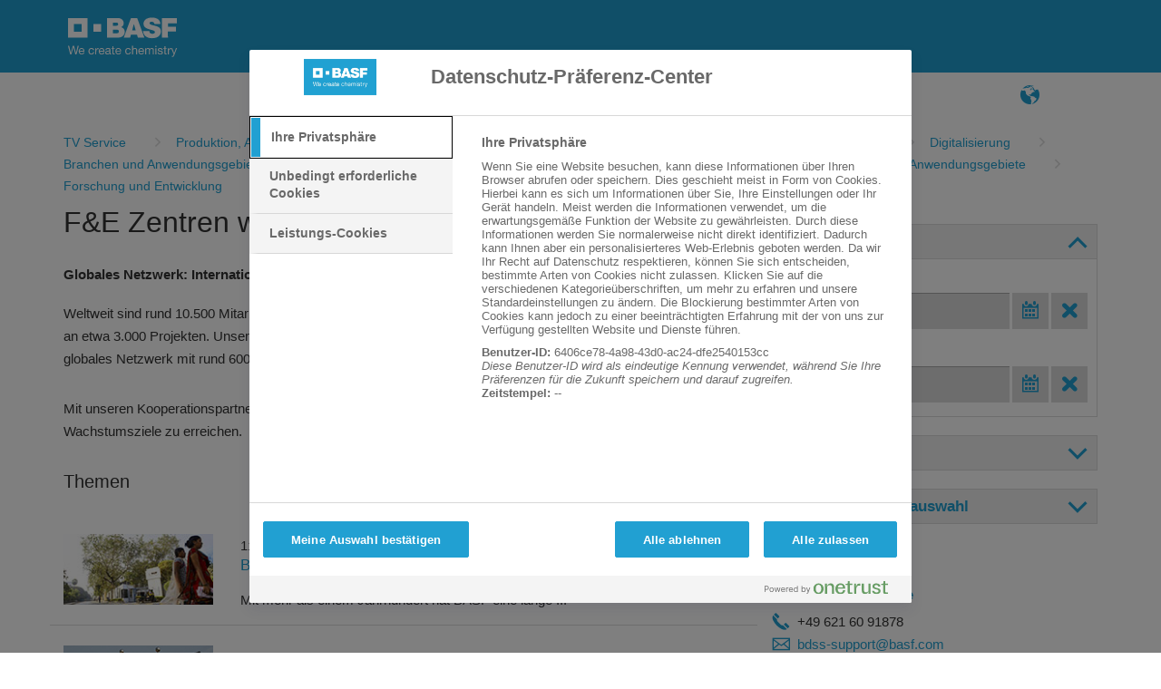

--- FILE ---
content_type: text/html;charset=iso-8859-1
request_url: https://tvservice.basf.com/portal/basf/de/dt.jsp?setCursor=1_211615_483897&cursorPath=497263%7C481768%7C481464%7C489791%7C481549%7C481549%7C489791%7C489791%7C481549%7C481768
body_size: 62642
content:
<!DOCTYPE html>
<html lang="de">
<head>
<title>F&#38;E&#32;Zentren&#32;weltweit&#32;-&#32;TV&#32;Service&#32;Portal</title>
<meta http-equiv="X-UA-Compatible" content="IE=edge" />
<meta http-equiv="Content-Type" content="text/html; charset=ISO-8859-1">
<meta name="generator" content="Fasihi Enterprise Portal">
<meta http-equiv="Imagetoolbar" content="no">
<link href="/portal/design/styles/BASF_2016_lightBlue/style.css.jsp?style=BASF_2016_lightBlue&hash=1782466776" rel="stylesheet" type="text/css"/><link href="/portal/design/styles/BASF_2016_lightBlue/print.css?style=BASF_2016_lightBlue&hash=1592416011" rel="stylesheet" type="text/css" media="print"/>
<script>var activeStyle="BASF_2016_lightBlue";</script>
<script src="/portal/javascript/fep_js.jsp?style=BASF_2016_lightBlue&hash=277545239" type="text/javascript"></script><script>fep.USER_CSRF_TOKEN='HO8ezo_KpvPFxtzNlHdKbIEPS_uWcpMnvBrdVnnMcVQj7oapeNd9qrepxcPo8Oz8plp-XLY9ZpqvRfcKiym7YkipSTZGi7We';</script>

<script>fep.breakPoints={S:480,M:768,L:992,H:1170};</script>
<meta http-equiv="X-UA-Compatible" content="IE=edge">
<meta name="viewport" content="width=device-width, initial-scale=1, shrink-to-fit=no">
<link rel="icon" type="image/png" href="/portal/design/styles/BASF_2016/images/favicon-16x16.png">
</head>
<body data-did="211615" class="page bodyMaster body1_211615_483897&#32;clientTypeDesktop"><script type="text/javascript">
FEP.oneTrustOptanonAlertBoxClosed = fep.getCookie("OptanonAlertBoxClosed") != null;
FEP.lastOptanonConsent = fep.getCookie("OptanonConsent");

FEP.prototype.optanonWrapper = function()
{ 
	if (fep.getCookie("OptanonAlertBoxClosed") !=null && (fep.url('?'+FEP.lastOptanonConsent).removeParameter("datestamp").getUrl() != fep.url('?'+fep.getCookie('OptanonConsent')).removeParameter("datestamp").getUrl() || FEP.oneTrustOptanonAlertBoxClosed == false))
	{
		FEP.lastOptanonConsent = fep.getCookie("OptanonConsent");
		$j.ajax({
			url: contextPath + '/util/cookiePolicy/refreshExternal.jsp',
			method: 'post',
			contentType: 'application/json',
			success: function(response)
			{
				window.location.reload();
			}
		});
	}
	if (window.fepExternalCookieHandler=='oneTrust')
	{
		var decorateIframesForOneTrust = function()
		{
			trace("decorateIframesForOneTrust");
			var cookieConsentClassPrefix = 'optanon-category-';
			var allIframes = document.querySelectorAll('iframe[data-cookiecategory]');
		
			for (var jj = 0; jj < allIframes.length; jj++)
			{
				var element = allIframes[jj];
				var cookieConsentClass =cookieConsentClassPrefix + element.dataset.cookiecategory;
				if (!element.classList.contains(cookieConsentClass))
				{
					element.classList.add(cookieConsentClass);
					if (element.hasAttribute("data-src"))
					{
						var cookieCategory = element.dataset.cookiecategory;
						if (cookieCategory)
						{
							var newDiv = document.createElement('div');
							//newDiv.setAttribute('style', 'position: absolute; top: 20px; left: 20px; right: 20px; bottom: 20px;');
									
							element.parentNode.replaceChild(newDiv, element);
							var categoryName = Optanon.GetDomainData().Groups.find(function(element){return element['OptanonGroupId'] == cookieCategory;}).GroupName;
							
							var innerHTML = ajaxLoadString(fep.url(contextPath+'/util/cookiePolicy/oneTrust/externalContent.jsp').setParameter('cookieCategory', cookieCategory).setParameter('categoryName', categoryName).getUrl())
							newDiv.innerHTML = "<div style='position:relative;' class='cookieCategorySelector'>"+innerHTML+"</div>";
			
							element.removeAttribute('data-cookiecategory');
							//newDiv.appendChild(element);
							
							var iframeReady = function()
							{
								newDiv.querySelector('.cookieCategorySelector').remove();
							}
							
							var iframeObserver = new MutationObserver(iframeReady);
							iframeObserver.observe(element, {attributes: true, childList: true, subtree: true});
						}
					}
				}
			}
		};
		
		if (!fep.decorateIframesForOneTrustObserver)
		{
			fep.decorateIframesForOneTrustObserver = new MutationObserver(decorateIframesForOneTrust);
			fep.decorateIframesForOneTrustObserver.observe(document, {attributes: false, childList: true, subtree: true});
		}
		
		decorateIframesForOneTrust();
	}
}

window.OptanonWrapper = fep.optanonWrapper;

fep.setInterval(function() 
{
	if (window.OptanonWrapper != fep.optanonWrapper) 
	{
		//trace("set window.OptanonWrapper = fep.optanonWrapper, prev:" + window.OptanonWrapper);
		window.OptanonWrapper = fep.optanonWrapper;
	}
}, 100);
</script>
<script>fep.initBodyLayout();</script>
<div style="position:absolute; z-index:300; width:1px; height:1px;">
	<iframe src="../../util/view/blank.htm" name="loader" id="loader" scrolling="no" width="1" height="1" allowtransparency="true" frameborder="0"></iframe>
</div>
<a name="pagetop"></a>

<div id="pleaseWaitPanel" class="loading" style="display:none;">
    <div id="pleaseWaitPanel_headline">Ladevorgang...</div>
    <div id="pleaseWaitPanel_image"></div>
    <div id="pleaseWaitPanel_text">Bitte&#32;warten</div>
</div>
<script>
	var loadingHeadline_original = "Ladevorgang...";
	var loadingText_original = "Bitte&#32;warten";

	var pwTimer=null;
	beginLoading();
	
</script>
<div id="ContainerPage" class="bgColorC3">
	<div id='LogoLayout' class='fepLayout bgColorA1'>
		<div id='LogoStripeRow' class='fepLayoutRow noSpacing'>
			<div id='LogoCell' class='fepLayoutCell'>
				
<div id="channelId_496106" class="fepFrame&#32;portlet&#32;LogoPortlet&#32;padding" data-handle='496106' data-name='LogoPortlet'  data-portlettoken="peCtsErCXsJwC2YCa8OGlHJnw0udE2bz">
	<div class="fepFrameBorder">
	<div class="fepFrameWindow" id="frameHandle_496106">
		
		<div class="fepFrameBody">
			<div class="bannerWrapper" style="text-align:center;" id="banner_496106_0"><IMG SRC="/portal/design/styles/BASF_2016/images/BASF_Logo_Print.svg" ALT="BASF" CLASS="mediaPrint logoBasfPrint">
<A HREF="http://basf.net" ID="LogoScreen"><IMG SRC="/portal/design/styles/BASF_2016/images/BASF_Logo.svg" ALT="BASF" CLASS="mediaScreen logoBasfScreen"></A></div>
			</div>
			</div>
		</div>
		<script> if (fep && fep.addBreakPointResetToElement) fep.addBreakPointResetToElement(document.getElementById('channelId_496106'));</script>
	</div>

			</div>
		</div>
	</div>	
	<header id='HeaderLayout' class='fepLayout bgColorC6 stickyHeader'>
		<div id='HeaderNavigationRow' class='fepLayoutRow noSpacing hideUntilCollapseChecked'>
			<div id='HeaderNavigationPopupButtonCell' class='fepLayoutCell wT-min ha-L'>
				<a class="fepButton formatIconOnly sizeNormal layoutBlank statusEnabled" href="/portal/basf/de/dt.jsp?setCursor=1_211615" id="HeaderNavigationPopupButton" onClick="if(this.className.indexOf('statusDisabled') > -1) return false; else {}" hideFocus="true"><span class="fepIcon&#32;font&#32;icon_navigationMenu" id="HeaderNavigationPopupButton_icon" data-src='navigationMenu'><span class="fepIconInner"></span></span></a>
			</div>
			<div id='SiteTitlePortletCell' class='fepLayoutCell wT-max ha-L'>
<div id="channelId_496099" class="fepFrame&#32;portlet&#32;SiteTitlePortlet&#32;padding&#32;heightFixed" data-handle='496099' data-name='SiteTitlePortlet'  data-portlettoken="jxZcvL5j4iZm5avWl0WKbf0Il82ESexP">
	<div class="fepFrameBorder">
	<div class="fepFrameWindow" id="frameHandle_496099">
		
		<div class="fepFrameBody"><div class="background"></div>

<ul class="menuLevel_1">
<li class="home active"><a class="home active" href="https://tvservice.basf.com/portal/basf/de/dt.jsp"><span class='name'>TV-Service</span></a></li></ul>

			</div>
			</div>
		</div>
		<script> if (fep && fep.addBreakPointResetToElement) fep.addBreakPointResetToElement(document.getElementById('channelId_496099'));</script>
	</div>

			</div>
			<div id='NavigationPortletCell' class='fepLayoutCell wT-0 wL-max'>
				<div id="NavigationWrapper">
<div id="channelId_496123" class="fepFrame&#32;portlet&#32;NavigationPortlet&#32;padding&#32;heightFixed" data-handle='496123' data-name='NavigationPortlet'  data-portlettoken="A8vwm0pGKX12cOvYLSHXBUvR5DcA6S21">
	<div class="fepFrameBorder">
	<div class="fepFrameWindow" id="frameHandle_496123">
		
		<div class="fepFrameBody"><div class="background"></div>

<ul class="menuLevel_1">
<li class="home active"><a class="home active" href="https://tvservice.basf.com/portal/basf/de/dt.jsp"><span class="fepIcon&#32;keyIcon_naviIcon_496123&#32;font&#32;icon_home" id="xtznrEjM" data-src='home'><span class="fepIconInner"></span></span><span class='name'>TV-Service</span></a></li><li class="first firstInLevel did_481416"><a class="first firstInLevel did_481416" href="https://tvservice.basf.com/portal/basf/de/dt.jsp?setCursor=1_481416" target=""  id='496123_481416'><span class='name'>FAQ</span></a></li><li class="last lastInLevel did_481458"><a class="last lastInLevel did_481458" href="https://tvservice.basf.com/portal/basf/de/dt.jsp?setCursor=1_481458" target=""  id='496123_481458'><span class='name'>Suche</span></a></li></ul>

			</div>
			</div>
		</div>
		<script> if (fep && fep.addBreakPointResetToElement) fep.addBreakPointResetToElement(document.getElementById('channelId_496123'));</script>
	</div>
</div>
				<a id="NavigationPopupBackButton" href="javascript: void(0)">Zur&#252;ck</a>
			</div>
			<div id='LayoutCell_u3rhC14A' class='fepLayoutCell wT-min'>
					
	<script>new FEP.Menu({id:'mntUrteN',layout:'blank'});</script><div class="fepMenu bpResetChild fepMenuLevel layout-blank" id="mntUrteN" data-type="toolbar">
	
		
	<ul class="alignLeft"><li id='jY08qUhH' class='fepMenuItem'><span class='itemContent'>
		<a class="fepButton formatIconOnly sizeNormal layoutMenu statusEnabled" href="/portal/portlet/navigation/changeLanguage.jsp?pid=211615&language=en&keepParams=setCursor%3D1_211615_483897%26%2338%3BcursorPath%3D497263%257C481768%257C481464%257C489791%257C481549%257C481549%257C489791%257C489791%257C481549%257C481768" id="languageSwitch496354" title="Sprache" onClick="if(this.className.indexOf('statusDisabled') > -1) return false; else {}" hideFocus="true"><span class="fepIcon&#32;font&#32;icon_language" id="languageSwitch496354_icon" data-src='language'><span class="fepIconInner"></span></span></a>

		</span></li></ul></div>

					</div>
					
			<div id='HeaderButtonCell' class='fepLayoutCell wT-min'>
				<script>new FEP.Menu({id:'HeaderButtonMenu',layout:'blank',onReady:fep[activeStyle].checkHeaderButtonsCollapse});</script><div class="fepMenu bpResetChild fepMenuLevel layout-blank" id="HeaderButtonMenu" data-type="toolbar">
				<ul class="alignLeft"><li id='XMTq3UVI' class='fepMenuItem'><span class='itemContent'><a class="fepButton formatIconOnly sizeNormal layoutMenu statusEnabled" href="javascript:void(0)" id="LoginPopupButton" title="Anmelden" onClick="if(this.className.indexOf('statusDisabled') > -1) return false; else {}" hideFocus="true"><span class="fepIcon&#32;font&#32;icon_key" id="LoginPopupButton_icon" data-src='key'><span class="fepIconInner"></span></span></a></span></li></ul></div>
				<script>new FEP.Menu({id:'HeaderButtonMenuCollapse',layout:'blank'});</script><div class="fepMenu bpResetChild fepMenuLevel layout-blank" id="HeaderButtonMenuCollapse" data-type="toolbar">
					
				<ul class="alignLeft"><li id='HEHTD5cu' class='fepMenuItem'><span class='itemContent'><a class="fepButton formatIconOnly sizeNormal layoutMenu statusEnabled" href="javascript:void(0)" id="HeaderButtonMore" title="mehr" onClick="if(this.className.indexOf('statusDisabled') > -1) return false; else {fep[activeStyle].showHeaderButtonsContextMenu();}" hideFocus="true"><span class="fepIcon&#32;font&#32;icon_more" id="HeaderButtonMore_icon" data-src='more'><span class="fepIconInner"></span></span></a></span></li></ul></div>
			</div>
		</div>
	</header>
	
	<div id="HeaderPopupWrapper">
		<div id="NavigationPopupWrapper" class="headerPopup bgColorC5">
			<div class="popupLoader"></div>
		</div>
		<div id="LoginWrapper" class="headerPopup bgColorC5">
			
<div id="channelId_496352" class="fepFrame&#32;portlet&#32;LoginPortlet&#32;loginPortletFrame&#32;padding" data-handle='496352' data-name='LoginPortlet'  data-portlettoken="i78GptHweTHLGQmztRNBeXPYaSy2UgUT">
	<div class="fepFrameBorder">
	<div class="fepFrameWindow" id="frameHandle_496352">
		
		<div class="fepFrameBody">
<form id="loginForm_496352" class="loginForm&#32;layout-null" action="/portal/util/authenticate/doLoginAjax.jsp" method="post" enctype="application/x-www-form-urlencoded">

	<div id='Layout_Uw9NgvfJ' class='fepLayout'>
		<div id='LayoutRow_zEypLHAZ' class='fepLayoutRow noSpacing'>
			<div id='LayoutCell_A2nA57k5' class='fepLayoutCell'>
					<div id='Layout_AtT2Po21' class='fepLayout alIt-start formLayout'>
						<div id='LayoutRow_Np3J160r' class='fepLayoutRow spacing loginInputRow maxWidth'><div id='LayoutCell_abfG57Pl' class='fepLayoutCell labelInputCell'>
							<label for="loginUserID_496352">Benutzername:</label>
							<input id="loginUserID_496352" type="text" class="loginUserID textbox" name="userID" value="" autocomplete="off">
						</div>
						</div><div id='LayoutRow_K6dFJkiK' class='fepLayoutRow spacing loginInputRow maxWidth'><div id='LayoutCell_a478QHT3' class='fepLayoutCell labelInputCell'>
							<label for="loginUserPassword_496352">Passwort:</label>
							<input class="textbox" id="loginUserPassword_496352" name="userPassword" type="password" autocomplete="off">
						</div>
						</div><div id='LayoutRow_fALcCnVO' class='fepLayoutRow spacing alIt-center buttonRow loginButtonRow maxWidth'>
						<div id='LayoutCell_NpiaNR1L' class='fepLayoutCell wS-min oS-1 labelInputCell'>
							<a class="fepButton formatTextOnly sizeNormal layoutSpecial statusEnabled" href="javascript:void(0)" id="loginButton_496352" onClick="if(this.className.indexOf('statusDisabled') > -1) return false; else {}" hideFocus="true"><span class='label'>Anmelden</span></a>
								
						</div>
						</div>
					</div>
				</div>
				</div>
		<div id='LayoutRow_NnjhN0ls' class='fepLayoutRow spacingV'>
				<div id='LayoutCell_xttPQ4y1' class='fepLayoutCell'>
					<a href="/portal/basf/de/dt.jsp?setCursor=1_480617">Registrieren</a>
				</div>
			</div>
			
	</div>
	<input id="loginGoto_496352" type="hidden" name="goto" value="/portal/basf/de/dt.jsp?setCursor=1_211615_483897&cursorPath=497263%7C481768%7C481464%7C489791%7C481549%7C481549%7C489791%7C489791%7C481549%7C481768">
	<input id="loginRefererUrl_496352" type="hidden" name="refererUrl" value="/portal/basf/de/dt.jsp?setCursor=1_211615_483897&cursorPath=497263%7C481768%7C481464%7C489791%7C481549%7C481549%7C489791%7C489791%7C481549%7C481768">
	
</form>
<script>
	new FEP.Login({
		portletId: '496352',
		certLoginEnabled: false,
		samlLoginEnabled: false,
		autoFocus: false,
		iFrameUrl: null,
		secureUrl: '/portal/basf/de/dt.jsp?setCursor=1_211615_483897&cursorPath=497263%7C481768%7C481464%7C489791%7C481549%7C481549%7C489791%7C489791%7C481549%7C481768'
	}, {
		authenticationPleaseWait: "Anmeldung\x20\x2D\x20Bitte\x20warten...",
		insertSmartCardBeforeOpeningBrowser: "Legen\x20Sie\x20die\x20Chip\x2DKarte\x20ein\x20und\x20starten\x20Sie\x20den\x20Browser\x20neu.",
		capsLockIsOn: "Feststelltaste\x20ist\x20aktiviert",
		pleaseInsertSmartCard: "Legen\x20Sie\x20die\x20Chip\x2DKarte\x20ein.",
		useCertLogin: "Klicken\x20Sie\x20auf\x20diesen\x20Button,\x20um\x20sich\x20mit\x20Ihrer\x20Smartcard\x20oder\x20einer\x20anderen\x20Methode\x20anzumelden."
	});
	
	
	
	
	$j(document).ready(function() 
	{
		
	});
</script>

			</div>
			</div>
		</div>
		<script> if (fep && fep.addBreakPointResetToElement) fep.addBreakPointResetToElement(document.getElementById('channelId_496352'));</script>
	</div>

		</div>		
	</div><div id='channelId_496344' class='fepLayout container' data-handle="496344" data-parent-handle="211615" data-name="ContainerContent"><div id='LayoutRow_ZgoIKdDX' class='fepLayoutRow spacing containerRow' style=""><div id='LayoutCell_T4qWmy2p' class='fepLayoutCell containerCell empty occupied' style=""><style>
.mainTeaserContainer {
	height:100%;
}
.mainTeaserContainer .textContainer 
{
	display:inline-block;
	vertical-align:top;
	margin:10px 10px 0 10px; 
	padding-bottom:20px;
}

#resultLayout .fepLayoutRow + .fepLayoutRow
{
    padding-top: 7px;
    border-top: 1px solid #DCDCDC;
}

.fepLayout.slider{
	min-height: auto!important;
}

.mainTeaserBgImage {
    background-size: cover;
    background-position: center center ;
}

.mainTeaserContainer .textContainer a 
{
 	color: #FFFFFF;
}
.mainTeaserContainer .imageContainer 
{
	width:100%!important;
	height:170px!important;
	display:block;
	vertical-align:top;
	overflow:hidden;
}
.introContainer div.statisticPanel {
	margin-top:3px;
	text-align:right;
}
.topicsTeaserContainer {
	margin-top:10px;
}
.topicsTeaserContainer .textContainer 
{
	min-height:80px;
	display:inline-block;
	vertical-align:top;
}
.topicsTeaserContainer .imageContainer 
{
	width:170px;
	height:80px;
	display:inline-block;
	vertical-align:top;
	overflow:hidden;
	margin-right:20px;
}
.topicsTeaserContainer .additionalTextContainer 
{
	margin-top:5px;
}

.topicsTeaserContainer .additionalTextContainer .clipType
{
	display:inline-block;
	margin-right:20px;
}

.clipsTeaserContainer {
	margin-top:10px;
}
.clipsTeaserContainer .textContainer 
{
	min-height:170px;
	display:inline-block;
	vertical-align:top;
}
.clipsTeaserContainer .imageContainer 
{
	width:170px;
	height:170px;
	display:inline-block;
	vertical-align:top;
	overflow:hidden;
	margin-right:20px;
}
.clipsTeaserContainer .additionalTextContainer 
{
	margin-top:10px;
}
.clipDetailsDiv {
	margin-top:10px;
}
.clipDetailsColDiv .infoCol,.clipDetailsColDiv .infoCol2 {
	display:inline-block;
	vertical-align:top;
}
.clipDetailsColDiv .infoCol {
	width:325px;
	margin-right:25px;
}
.clipDetailsColDiv .infoCol2 {
	width:150px;
}
.clipFotosDiv {
	height:80px;
	margin-top:10px;	
	position: relative;
	overflow: hidden;
}
.clipFotosDiv img {
	margin-left:10px;
	margin-right:0 !important;
}
.clipFotosDiv img.firstInRow {
	margin-left:0;
}

.clipFotosContainer {
	overflow-y:hidden;
	overflow-x:auto;
	position: relative;
}
.clipFotosScroller {
	white-space:nowrap;
}
.clipFotosDiv .scrollArrowLeft,
.clipFotosDiv .scrollArrowRight {
	width: 30px;
	height: 80px;
	background: #fff;
	background-size: 75%;
	opacity: 0.8;
	position: absolute;
	overflow: hidden;
	cursor: pointer;
}
.clipFotosDiv .scrollArrowLeft {
	left: 0px;
	top: 0px;
	-webkit-box-shadow: -5px 0px 5px 10px #ccc;
	-moz-box-shadow: -5px 0px 5px 10px #ccc;
	box-shadow: -5px 0px 5px 10px #ccc;
}
.clipFotosDiv .scrollArrowRight {
	right: 0px;
	top: 0px;
	-webkit-box-shadow: 5px 0px 5px 10px #ccc;
	-moz-box-shadow: 5px 0px 5px 10px #ccc;
	box-shadow: 5px 0px 5px 10px #ccc;
}

.clipFotosDiv .arrowLeft,
.clipFotosDiv .arrowRight {
	position: absolute;
	top: 40%;
    width: 15px;
    height: 15px;
}
.clipFotosDiv .arrowLeft {
	left: 10px;
    border-top:5px solid #21A0D2; 
    border-left:5px solid #21A0D2;
    -ms-transform:rotate(-45deg);
    -moz-transform:rotate(-45deg);
    -webkit-transform:rotate(-45deg);
    transform:rotate(-45deg);
}
.clipFotosDiv .arrowRight {
    border-top:5px solid #21A0D2; 
    border-right:5px solid #21A0D2;
    -ms-transform:rotate(45deg);
    -moz-transform:rotate(45deg);
    -webkit-transform:rotate(45deg);
    transform:rotate(45deg);
}

.listTeasersHeader div.sectionInfo {
	background-color:transparent !important;
	margin-top:10px !important;
}



	.listTeasersHeadFunctions {
		height:80px;
	}
	.listTeasersHeadline {
		margin-bottom:10px;
	}

@media (max-width: 539px) {
	.imageContainer {
		width: 100% !important;
		height: auto !important;
		margin-right: 0 !important;
		margin-bottom: 10px;
	}
	.textContainer {
		margin: 0 5px 10px 5px !important;
		width: calc(100% - 10px) !important;
	}
}

</style>

<div id="channelId_496347" class="fepFrame&#32;portlet&#32;ContainerContent&#32;padding" data-handle='496347' data-name='TVSERVICE'  data-portlettoken="cF4fs6Fzc5Kl9kTnecRu94D310dCSndD">
	<div class="fepFrameBorder">
	<div class="fepFrameWindow" id="frameHandle_496347">
		
		<div class="fepFrameBody">

<style>
   
   .tv-service-bc {
	margin-right:15px;
   }
   
</style>

<div class="BreadcrumbPortlet" style="margin:0 0 10px 0">
	<ul style="max-width: 100%;display:block;white-space: normal">
		<li style="display:inline!important;">
		  	  <a  href='/portal/basf/de/dt.jsp?setCursor=1_211615'">
					<span class="first tv-service-bc" style="matgin:0 6px">TV&#32;Service</span>
			   </a>
			</li><li style="display:inline!important;">
		  	  <a  href='/portal/basf/de/dt.jsp?setCursor=1_211615_497263&cursorPath='">
					<span class="tv-service-bc" style="matgin:0 6px">Produktion,&#32;Abf&#252;llung&#32;und&#32;Logistik&#32;von&#32;Desinfektionsmitteln</span>
			   </a>
			</li><li style="display:inline!important;">
		  	  <a  href='/portal/basf/de/dt.jsp?setCursor=1_211615_481768&cursorPath=497263'">
					<span class="tv-service-bc" style="matgin:0 6px">Forschung&#32;und&#32;Entwicklung</span>
			   </a>
			</li><li style="display:inline!important;">
		  	  <a  href='/portal/basf/de/dt.jsp?setCursor=1_211615_481464&cursorPath=497263%7C481768'">
					<span class="tv-service-bc" style="matgin:0 6px">Standorte&#32;Weltweit</span>
			   </a>
			</li><li style="display:inline!important;">
		  	  <a  href='/portal/basf/de/dt.jsp?setCursor=1_211615_489791&cursorPath=497263%7C481768%7C481464'">
					<span class="tv-service-bc" style="matgin:0 6px">Digitalisierung</span>
			   </a>
			</li><li style="display:inline!important;">
		  	  <a  href='/portal/basf/de/dt.jsp?setCursor=1_211615_481549&cursorPath=497263%7C481768%7C481464%7C489791'">
					<span class="tv-service-bc" style="matgin:0 6px">Branchen&#32;und&#32;Anwendungsgebiete</span>
			   </a>
			</li><li style="display:inline!important;">
		  	  <a  href='/portal/basf/de/dt.jsp?setCursor=1_211615_481549&cursorPath=497263%7C481768%7C481464%7C489791%7C481549'">
					<span class="tv-service-bc" style="matgin:0 6px">Branchen&#32;und&#32;Anwendungsgebiete</span>
			   </a>
			</li><li style="display:inline!important;">
		  	  <a  href='/portal/basf/de/dt.jsp?setCursor=1_211615_489791&cursorPath=497263%7C481768%7C481464%7C489791%7C481549%7C481549'">
					<span class="tv-service-bc" style="matgin:0 6px">Digitalisierung</span>
			   </a>
			</li><li style="display:inline!important;">
		  	  <a  href='/portal/basf/de/dt.jsp?setCursor=1_211615_489791&cursorPath=497263%7C481768%7C481464%7C489791%7C481549%7C481549%7C489791'">
					<span class="tv-service-bc" style="matgin:0 6px">Digitalisierung</span>
			   </a>
			</li><li style="display:inline!important;">
		  	  <a  href='/portal/basf/de/dt.jsp?setCursor=1_211615_481549&cursorPath=497263%7C481768%7C481464%7C489791%7C481549%7C481549%7C489791%7C489791'">
					<span class="tv-service-bc" style="matgin:0 6px">Branchen&#32;und&#32;Anwendungsgebiete</span>
			   </a>
			</li><li style="display:inline!important;">
		  	  <a  href='/portal/basf/de/dt.jsp?setCursor=1_211615_481768&cursorPath=497263%7C481768%7C481464%7C489791%7C481549%7C481549%7C489791%7C489791%7C481549'">
					<span class="tv-service-bc" style="matgin:0 6px">Forschung&#32;und&#32;Entwicklung</span>
			   </a>
			</li><li style="display:inline!important;">
		  	  <a  ">
					<span class="tv-service-bc" style="matgin:0 6px">F&#38;E&#32;Zentren&#32;weltweit</span>
			   </a>
			</li>
	</ul>
</div>

	
		<div id='Layout_gagWy3EI' class='fepLayout'>
			<div id='LayoutRow_DzdRIPQR' class='fepLayoutRow spacing'>
				<div id='LayoutCell_TIUer9nu' class='fepLayoutCell wS-12 wM-8 oS-2 oM-1'>							
					<div class="content introContainer">
										
										<h1>F&#38;E&#32;Zentren&#32;weltweit</h1>
										<h4>Globales&#32;Netzwerk&#58;&#32;International&#32;und&#32;interdisziplin&#228;r</h4>
										<P>Weltweit sind rund 10.500 Mitarbeiter in Forschung und Entwicklung an ungef&#228;hr 70 Standorten t&#228;tig und arbeiten an etwa 3.000 Projekten. Unsere zentrale Forschungs- und Entwicklungsorganisation ist zudem eingebunden in ein globales Netzwerk mit rund 600 exzellenten Universit&#228;ten, Forschungsinstituten und Unternehmen.</P>

<P>Mit unseren Kooperationspartnern arbeiten wir in verschiedenen Disziplinen zusammen, um unsere hohen Wachstumsziele zu erreichen.</P>

										<div class="statisticPanel"></div>
									</div>
									<div class="listTeasersHeader">
						<div class="listTeasersHeadline"><h2>Themen</h2></div>				
						</div>
						
						<div id='resultLayout' class='fepLayout'>
						
										<div id='LayoutRow_BJ20ADSF' class='fepLayoutRow spacing'>
											<div id='LayoutCell_MD9qUds6' class='fepLayoutCell wT-12 wS-4 wM-3 imageCell'>
												<div class="responsiveImageWrapper">
												<a href="/portal/basf/de/dt.jsp?setCursor=1_211615_483996&cursorPath=497263%7C481768%7C481464%7C489791%7C481549%7C481549%7C489791%7C489791%7C481549%7C481768%7C483897"><img src="/portal/load/fid484642/00-mumbai-crdc-C01.jpg" /></a>													
												</div>
											</div>
											<div id='LayoutCell_np7KdGYO' class='fepLayoutCell wT-12 wS-8 wM-9 newsList'>
												<div class="date">11.10.2016</div>
												<a href="/portal/basf/de/dt.jsp?setCursor=1_211615_483996&cursorPath=497263%7C481768%7C481464%7C489791%7C481549%7C481549%7C489791%7C489791%7C481549%7C481768%7C483897"><h3>BASF&#32;in&#32;Indien&#32;&#40;2&#41;&#32;-&#32;BASF&#32;Chandivali&#32;F&#38;E&#32;Zentrum,&#32;Mumbai</h3></a>
												<div class="text">Mit&#32;mehr&#32;als&#32;einem&#32;Jahrhundert&#32;hat&#32;BASF&#32;eine&#32;lange&#32;...</div>
											</div>
										</div>		
									
										<div id='LayoutRow_VIbdYIeh' class='fepLayoutRow spacing'>
											<div id='LayoutCell_MIdBSxYL' class='fepLayoutCell wT-12 wS-4 wM-3 imageCell'>
												<div class="responsiveImageWrapper">
												<a href="/portal/basf/de/dt.jsp?setCursor=1_211615_484051&cursorPath=497263%7C481768%7C481464%7C489791%7C481549%7C481549%7C489791%7C489791%7C481549%7C481768%7C483897"><img src="/portal/load/fid488523/00-shanghai-ic-C01_170x80.jpg" /></a>													
												</div>
											</div>
											<div id='LayoutCell_lom0BYby' class='fepLayoutCell wT-12 wS-8 wM-9 newsList'>
												<div class="date">12.10.2016</div>
												<a href="/portal/basf/de/dt.jsp?setCursor=1_211615_484051&cursorPath=497263%7C481768%7C481464%7C489791%7C481549%7C481549%7C489791%7C489791%7C481549%7C481768%7C483897"><h3>BASF&#32;Innovation&#32;Campus&#32;-&#32;Shanghai</h3></a>
												<div class="text">Im&#32;November&#32;2012&#32;hat&#32;BASF&#32;ihren&#32;ersten&#32;Innovation&#32;Campus&#32;in&#32;...</div>
											</div>
										</div>		
									
						</div>
						<div>
								
<script>
	$j(function() {
		var paginator = FEP.Paginator.get('paginator_tC04hty4');
		paginator.isJsListener = false;
		paginator.totalResultsCount = 2;
		paginator.totalPages = 1;
		paginator.reloadUrl = '/portal/basf/de/dt.jsp?setCursor=1_211615_483897&cursorPath=497263%7C481768%7C481464%7C489791%7C481549%7C481549%7C489791%7C489791%7C481549%7C481768';
		paginator.pageRequestParam = 'page';
		paginator.resultsPerPageRequestParam = 'resultsPerPage';
	});
</script>
<fieldset id="paginator_tC04hty4" class="paginator paginator-showResultsPerPage" style="width:100%;">
	<div>
        <div class="pageNavigation">
            <span class="firstPage"><a class="fepButton keyButton_first formatIconOnly sizeNormal layoutDefault statusDisabled" href="javascript:void(0)" id="DvrnkYN3" title="erste&#32;Seite" onClick="if(this.className.indexOf('statusDisabled') > -1) return false; else {FEP.Paginator.getClosest(this).setPage(1);}" hideFocus="true"><span class="fepIcon&#32;font&#32;icon_first" id="DvrnkYN3_icon" data-src='first'><span class="fepIconInner"></span></span></a></span>
            <span class="previousPage"><a class="fepButton keyButton_back formatIconOnly sizeNormal layoutDefault statusDisabled" href="javascript:void(0)" id="vJh5L0Vo" title="vorherige&#32;Seite" onClick="if(this.className.indexOf('statusDisabled') > -1) return false; else {FEP.Paginator.getClosest(this).goToPrevPage();}" hideFocus="true"><span class="fepIcon&#32;font&#32;icon_back" id="vJh5L0Vo_icon" data-src='back'><span class="fepIconInner"></span></span></a></span>
            
            <span class="pageXfromY" style="line-height: 22px;">
                <span>Seite&nbsp;</span>
                <select id="paginator_tC04hty4_page" class="textbox" onchange="FEP.Paginator.getClosest(this).setPage(this.options[this.selectedIndex].value);">
                    <option selected="selected">1</option>
                </select>
				<span class="currentPage displayNone" >1</span>
                <span>&nbsp;von&nbsp;</span>
                <span class="totalPages">1</span>
            </span>
            
            <span class="nextPage"><a class="fepButton keyButton_forward formatIconOnly sizeNormal layoutDefault statusDisabled" href="javascript:void(0)" id="S3aU3YRW" title="n&#228;chste&#32;Seite" onClick="if(this.className.indexOf('statusDisabled') > -1) return false; else {FEP.Paginator.getClosest(this).goToNextPage();}" hideFocus="true"><span class="fepIcon&#32;font&#32;icon_forward" id="S3aU3YRW_icon" data-src='forward'><span class="fepIconInner"></span></span></a></span>
            <span class="lastPage"><a class="fepButton keyButton_last formatIconOnly sizeNormal layoutDefault statusDisabled" href="javascript:void(0)" id="iITymRNI" title="letzte&#32;Seite" onClick="if(this.className.indexOf('statusDisabled') > -1) return false; else {FEP.Paginator.getClosest(this).setPage($j(this).closest('.paginator').find('select option:last-child').val());}" hideFocus="true"><span class="fepIcon&#32;font&#32;icon_last" id="iITymRNI_icon" data-src='last'><span class="fepIconInner"></span></span></a></span>
        </div>
        	<div class="resultsDetails">
        		<span>Ergebnisse 1 - 2 von 2</span>
        	</div>
        <div class="resultsPerPage">
            <span class="text">Ergebnisse&#32;pro&#32;Seite:</span>
            
            <select id="paginator_tC04hty4_resultsPerPage" class="textbox" onchange="FEP.Paginator.getClosest(this).setResultsPerPage(this.options[this.selectedIndex].value);" title="Ergebnisse&#32;pro&#32;Seite">
                <option value="10" selected="selected">10</option>
                <option value="25">25</option>
                <option value="50">50</option>
                <option value="100">100</option>
                <option value="0">Alle</option>
            </select>
        </div>
	</div>
</fieldset>
						</div>
					
				</div>
				<div id='LayoutCell_X55zP8SG' class='fepLayoutCell wS-12 wM-4 oS-1 oM-2'>
					
<div style="width:100%">
	<div style="width:100%;margin-top:20px">
		
<div id="fepExpander_RurR4vQf" class="fepExpander open layout-box" animated="true" callback="null" onOpen="null" onClose="null" rememberState="false" jsListener="false">
	<div class="fepExpanderHeader ">
		<a class="fepExpanderTrigger" onClick="onFepExpanderClicked($j(this), ''); return false;"><span class="fepExpanderIcon"><span class="fepIcon&#32;font&#32;icon_slideUp" id="fepExpander_RurR4vQf_icon" data-src='slideUp'><span class="fepIconInner"></span></span></span><span class='fepExpanderLabel'>Datum</span></a>
		<div class="fepExpanderClear"></div>
	</div>
	<div id="fepExpander_RurR4vQf_content" class="fepExpanderContent ">
		
			<div id='Layout_SjvfhJMT' class='fepLayout formLayout'>
				<div id='LayoutRow_uTCrk2sg' class='fepLayoutRow spacing'>
					<div id='LayoutCell_oJGAxLlz' class='fepLayoutCell wT-12 labelInputCell'>
						<label>Von</label>
						<span id="fepDatePicker_iF4GgX_span" class="fepUi fepDatePicker" style="width:100%;">
 
	<span class="fepUiRow">
        <span class="fepUiInput">
            <input
	             onClick="getTopParent().fepDatePicker_iF4GgX_datePicker.toggle(getTopParent().fepDatePicker_iF4GgX_datePicker.onClick); return false;" data-disableweekends="false" data-weeknumbersvisible="true" data-timevisible="false" data-timezone="Europe&#47;Berlin" data-UNItimezone="Mitteleurop&#228;ische&#32;Zeit" data-locale="de"
	            class="textbox textboxReadonly textboxClickable" 
	            readonly="readonly" id="fepDatePicker_iF4GgX"
	            type="text"
	            name="fepDatePicker_iF4GgX" 
	            value="" 
	            title="&#32;Mitteleurop&#228;ische&#32;Zeit"/>
            <input id="fepDatePicker_iF4GgX_format" type="hidden" name="fepDatePicker_iF4GgX_format" value="dd.MM.yyyy"/>
            <input id="fepDatePicker_iF4GgX_millis" type="hidden" name="fepDatePicker_iF4GgX_millis" value="" />
        </span>
        <span class="fepUiButtons"><a class="fepButton formatIconOnly sizeSmall layoutDefault statusEnabled" href="javascript:void(0)" id="fepDatePicker_iF4GgX_select" title="Datum&#32;ausw&#228;hlen" onClick="if(this.className.indexOf('statusDisabled') > -1) return false; else {getTopParent().fepDatePicker_iF4GgX_datePicker.toggle(getTopParent().fepDatePicker_iF4GgX_datePicker.onClick); return false;}" hideFocus="true"><span class="fepIcon&#32;font&#32;icon_datePicker" id="fepDatePicker_iF4GgX_select_icon" data-src='datePicker'><span class="fepIconInner"></span></span></a><a class="fepButton formatIconOnly sizeSmall layoutDefault statusEnabled" href="javascript:void(0)" id="fepDatePicker_iF4GgX_clear" title="Datum&#32;l&#246;schen" onClick="if(this.className.indexOf('statusDisabled') > -1) return false; else {getTopParent().fepDatePicker_iF4GgX_datePicker.clear(); getTopParent().fepDatePicker_iF4GgX_datePicker._updated(); return false;}" hideFocus="true"><span class="fepIcon&#32;font&#32;icon_clear" id="fepDatePicker_iF4GgX_clear_icon" data-src='clear'><span class="fepIconInner"></span></span></a></span>
        </span>
</span><script>
	getTopParent().fepDatePicker_iF4GgX_datePicker = new FepDatePicker('fepDatePicker_iF4GgX');
	getTopParent().fepDatePicker_iF4GgX_datePicker.jsListener = false;
				getTopParent().fepDatePicker_iF4GgX_datePicker.onClick = function(){}.bind(getTopParent().fepDatePicker_iF4GgX_datePicker);
				getTopParent().fepDatePicker_iF4GgX_datePicker.onUpdate = function(){setFromDate(getTopParent().fepDatePicker_iF4GgX_datePicker);}.bind(getTopParent().fepDatePicker_iF4GgX_datePicker);
				getTopParent().fepDatePicker_iF4GgX_datePicker.onSelect = function(){}.bind(getTopParent().fepDatePicker_iF4GgX_datePicker);
				getTopParent().fepDatePicker_iF4GgX_datePicker.onClose = function(){}.bind(getTopParent().fepDatePicker_iF4GgX_datePicker);</script>
					</div>
					<div id='LayoutCell_BMvRsGqE' class='fepLayoutCell wT-12 labelInputCell'>
						<label>Bis</label>
						<span id="fepDatePicker_TmvNNt_span" class="fepUi fepDatePicker" style="width:100%;">
 
	<span class="fepUiRow">
        <span class="fepUiInput">
            <input
	             onClick="getTopParent().fepDatePicker_TmvNNt_datePicker.toggle(getTopParent().fepDatePicker_TmvNNt_datePicker.onClick); return false;" data-disableweekends="false" data-weeknumbersvisible="true" data-timevisible="false" data-timezone="Europe&#47;Berlin" data-UNItimezone="Mitteleurop&#228;ische&#32;Zeit" data-locale="de"
	            class="textbox textboxReadonly textboxClickable" 
	            readonly="readonly" id="fepDatePicker_TmvNNt"
	            type="text"
	            name="fepDatePicker_TmvNNt" 
	            value="" 
	            title="&#32;Mitteleurop&#228;ische&#32;Zeit"/>
            <input id="fepDatePicker_TmvNNt_format" type="hidden" name="fepDatePicker_TmvNNt_format" value="dd.MM.yyyy"/>
            <input id="fepDatePicker_TmvNNt_millis" type="hidden" name="fepDatePicker_TmvNNt_millis" value="" />
        </span>
        <span class="fepUiButtons"><a class="fepButton formatIconOnly sizeSmall layoutDefault statusEnabled" href="javascript:void(0)" id="fepDatePicker_TmvNNt_select" title="Datum&#32;ausw&#228;hlen" onClick="if(this.className.indexOf('statusDisabled') > -1) return false; else {getTopParent().fepDatePicker_TmvNNt_datePicker.toggle(getTopParent().fepDatePicker_TmvNNt_datePicker.onClick); return false;}" hideFocus="true"><span class="fepIcon&#32;font&#32;icon_datePicker" id="fepDatePicker_TmvNNt_select_icon" data-src='datePicker'><span class="fepIconInner"></span></span></a><a class="fepButton formatIconOnly sizeSmall layoutDefault statusEnabled" href="javascript:void(0)" id="fepDatePicker_TmvNNt_clear" title="Datum&#32;l&#246;schen" onClick="if(this.className.indexOf('statusDisabled') > -1) return false; else {getTopParent().fepDatePicker_TmvNNt_datePicker.clear(); getTopParent().fepDatePicker_TmvNNt_datePicker._updated(); return false;}" hideFocus="true"><span class="fepIcon&#32;font&#32;icon_clear" id="fepDatePicker_TmvNNt_clear_icon" data-src='clear'><span class="fepIconInner"></span></span></a></span>
        </span>
</span><script>
	getTopParent().fepDatePicker_TmvNNt_datePicker = new FepDatePicker('fepDatePicker_TmvNNt');
	getTopParent().fepDatePicker_TmvNNt_datePicker.jsListener = false;
				getTopParent().fepDatePicker_TmvNNt_datePicker.onClick = function(){}.bind(getTopParent().fepDatePicker_TmvNNt_datePicker);
				getTopParent().fepDatePicker_TmvNNt_datePicker.onUpdate = function(){setUntilDate(getTopParent().fepDatePicker_TmvNNt_datePicker);}.bind(getTopParent().fepDatePicker_TmvNNt_datePicker);
				getTopParent().fepDatePicker_TmvNNt_datePicker.onSelect = function(){}.bind(getTopParent().fepDatePicker_TmvNNt_datePicker);
				getTopParent().fepDatePicker_TmvNNt_datePicker.onClose = function(){}.bind(getTopParent().fepDatePicker_TmvNNt_datePicker);</script>
					</div>
				</div>
			</div>	
		<script>
			function setFromDate(value) 
			{
				var url = fep.url('/portal/basf/de/dt.jsp?setCursor=1_211615_483897&cursorPath=497263%7C481768%7C481464%7C489791%7C481549%7C481549%7C489791%7C489791%7C481549%7C481768');
				console.log(value);
				var date = value.getDate() ?  value.getDate().getTime() : null;							
				if(date)
				{
				 	url.setParameter("fromDate",date);
				}
				else 
				{
					url.removeParameter("fromDate");
				}
				
			 	window.location.href= url.getUrl(false);
			}
		
			function setUntilDate(value) 
			{
				var url = fep.url('/portal/basf/de/dt.jsp?setCursor=1_211615_483897&cursorPath=497263%7C481768%7C481464%7C489791%7C481549%7C481549%7C489791%7C489791%7C481549%7C481768');
				var date = value.getDate() ?  value.getDate().getTime() : null;							
				if(date)
				{
				 	url.setParameter("untilDate",date);
				}
				else 
				{
					url.removeParameter("untilDate");
				}
				
			 	window.location.href= url.getUrl(false);
			}
		
		</script>	
				
	</div>
</div>
	</div>
	<div style="width:100%;margin-top:20px">
		
<div id="fepExpander_MXGNHopN" class="fepExpander closed layout-box" animated="true" callback="null" onOpen="null" onClose="null" rememberState="false" jsListener="false">
	<div class="fepExpanderHeader ">
		<a class="fepExpanderTrigger" onClick="onFepExpanderClicked($j(this), ''); return false;"><span class="fepExpanderIcon"><span class="fepIcon&#32;font&#32;icon_slideDown" id="fepExpander_MXGNHopN_icon" data-src='slideDown'><span class="fepIconInner"></span></span></span><span class='fepExpanderLabel'>Reihenfolge</span></a>
		<div class="fepExpanderClear"></div>
	</div>
	<div id="fepExpander_MXGNHopN_content" class="fepExpanderContent ">
		
			<div id='Layout_frmawyg1' class='fepLayout formLayout'>
				<div id='LayoutRow_McA10oEV' class='fepLayoutRow spacing'>
					<div id='LayoutCell_QMzsaMDO' class='fepLayoutCell wT-12 labelInputCell'>
						<label>Sortieren nach</label>
						<select id="sidebar-orderBy">
							<option selected='selected' value="name">Name</option>
							<option value="date">Datum</option>
						</select>
					</div>
					<div id='LayoutCell_GtOssEb0' class='fepLayoutCell wT-12 labelInputCell'>
						<label>Reihenfolge</label>
						<select id="sidebar-orderByDirection">
							<option selected='selected' value="asc">Aufsteigend</option>
							<option  value="desc">Absteigend</option>
						</select>																	
					</div>
				</div>
			</div>
			<script>
				function tvService_sort() {
					var orderBy = $j('#sidebar-orderBy').val();
					var direction =  $j('#sidebar-orderByDirection').val();
					console.log(direction);
	
				 	window.location.href='/portal/basf/de/dt.jsp?setCursor=1_211615_483897&cursorPath=497263%7C481768%7C481464%7C489791%7C481549%7C481549%7C489791%7C489791%7C481549%7C481768'+ (orderBy!='' ? '&sortBy='+toURLParameter(orderBy + " " +direction) : '');
				
				}
				
				$j('#sidebar-orderBy').on('change', function(event) {
					tvService_sort();
				})
				$j('#sidebar-orderByDirection').on('change', function(event) {
					tvService_sort();
				})
			</script>
				
	</div>
</div>
	</div>
	<div style="width:100%;margin-top:20px">
		
<div id="fepExpander_lttygpNj" class="fepExpander closed layout-box" animated="true" callback="null" onOpen="null" onClose="null" rememberState="false" jsListener="false">
	<div class="fepExpanderHeader ">
		<a class="fepExpanderTrigger" onClick="onFepExpanderClicked($j(this), ''); return false;"><span class="fepExpanderIcon"><span class="fepIcon&#32;font&#32;icon_slideDown" id="fepExpander_lttygpNj_icon" data-src='slideDown'><span class="fepIconInner"></span></span></span><span class='fepExpanderLabel'>Kategorie&#32;Schnellauswahl</span></a>
		<div class="fepExpanderClear"></div>
	</div>
	<div id="fepExpander_lttygpNj_content" class="fepExpanderContent ">
		
		
			
			<div>
				<a href="">Aktuelles </a>
			</div>
			<div> 
				<a href="/portal/basf/de/dt.jsp?setCursor=1_211615&topics=all"> Themen&uuml;berblick </a>
			</div>
			
			<!--  -->
	
		
		
				
<div id="fepExpander_qu5bAO6g" class="fepExpander closed" animated="false" callback="null" onOpen="null" onClose="null" rememberState="false" jsListener="false">
	<div class="fepExpanderHeader ">
		<a class="fepExpanderTrigger" onClick="onFepExpanderClicked($j(this), ''); return false;"><span class="fepExpanderIcon"><span class="fepIcon&#32;font&#32;icon_slideRight" id="fepExpander_qu5bAO6g_icon" data-src='slideRight'><span class="fepIconInner"></span></span></span><span class='fepExpanderLabel'>Aktuelles</span></a>
		<div class="fepExpanderClear"></div>
	</div>
	<div id="fepExpander_qu5bAO6g_content" class="fepExpanderContent ">
		
					<div><a href="/portal/basf/de/dt.jsp?setCursor=1_211615_489043&cursorPath=%7C489042">Aktuelles</a></div>
						
	</div>
</div>
			
		
				
<div id="fepExpander_AVlEiaNt" class="fepExpander closed" animated="false" callback="null" onOpen="null" onClose="null" rememberState="false" jsListener="false">
	<div class="fepExpanderHeader ">
		<a class="fepExpanderTrigger" onClick="onFepExpanderClicked($j(this), ''); return false;"><span class="fepExpanderIcon"><span class="fepIcon&#32;font&#32;icon_slideRight" id="fepExpander_AVlEiaNt_icon" data-src='slideRight'><span class="fepIconInner"></span></span></span><span class='fepExpanderLabel'>Standorte&#32;Weltweit</span></a>
		<div class="fepExpanderClear"></div>
	</div>
	<div id="fepExpander_AVlEiaNt_content" class="fepExpanderContent ">
		
					<div><a href="/portal/basf/de/dt.jsp?setCursor=1_211615_481465&cursorPath=%7C481464">Europa</a></div><div><a href="/portal/basf/de/dt.jsp?setCursor=1_211615_481515&cursorPath=%7C481464">Nordamerika</a></div><div><a href="/portal/basf/de/dt.jsp?setCursor=1_211615_483640&cursorPath=%7C481464">Asien-Pazifik</a></div><div><a href="/portal/basf/de/dt.jsp?setCursor=1_211615_499052&cursorPath=%7C481464">Arbeiten&#32;in&#32;Pandemiezeiten&#32;&#8211;&#32;Mitarbeitenden-Stimmen&#32;weltweit</a></div>
						
	</div>
</div>
			
		
				
<div id="fepExpander_dCu2qlAQ" class="fepExpander closed" animated="false" callback="null" onOpen="null" onClose="null" rememberState="false" jsListener="false">
	<div class="fepExpanderHeader ">
		<a class="fepExpanderTrigger" onClick="onFepExpanderClicked($j(this), ''); return false;"><span class="fepExpanderIcon"><span class="fepIcon&#32;font&#32;icon_slideRight" id="fepExpander_dCu2qlAQ_icon" data-src='slideRight'><span class="fepIconInner"></span></span></span><span class='fepExpanderLabel'>Branchen&#32;und&#32;Anwendungsgebiete</span></a>
		<div class="fepExpanderClear"></div>
	</div>
	<div id="fepExpander_dCu2qlAQ_content" class="fepExpanderContent ">
		
					<div><a href="/portal/basf/de/dt.jsp?setCursor=1_211615_480650&cursorPath=%7C481549">Agricultural&#32;Solutions</a></div><div><a href="/portal/basf/de/dt.jsp?setCursor=1_211615_485545&cursorPath=%7C481549">Automobil</a></div><div><a href="/portal/basf/de/dt.jsp?setCursor=1_211615_483791&cursorPath=%7C481549">Chemikalien</a></div><div><a href="/portal/basf/de/dt.jsp?setCursor=1_211615_485586&cursorPath=%7C481549">Gesundheit</a></div><div><a href="/portal/basf/de/dt.jsp?setCursor=1_211615_490149&cursorPath=%7C481549">Energie</a></div><div><a href="/portal/basf/de/dt.jsp?setCursor=1_211615_490644&cursorPath=%7C481549">Kunststoffe&#32;&#38;&#32;Gummi</a></div><div><a href="/portal/basf/de/dt.jsp?setCursor=1_211615_501826&cursorPath=%7C481549">Sharkskin-Technologie&#58;&#32;Verbesserte&#32;Aerodynamik&#32;in&#32;der&#32;Luftfahrt</a></div>
						
	</div>
</div>
			
		
				
<div id="fepExpander_W3MqPZBa" class="fepExpander closed" animated="false" callback="null" onOpen="null" onClose="null" rememberState="false" jsListener="false">
	<div class="fepExpanderHeader ">
		<a class="fepExpanderTrigger" onClick="onFepExpanderClicked($j(this), ''); return false;"><span class="fepExpanderIcon"><span class="fepIcon&#32;font&#32;icon_slideRight" id="fepExpander_W3MqPZBa_icon" data-src='slideRight'><span class="fepIconInner"></span></span></span><span class='fepExpanderLabel'>Forschung&#32;und&#32;Entwicklung</span></a>
		<div class="fepExpanderClear"></div>
	</div>
	<div id="fepExpander_W3MqPZBa_content" class="fepExpanderContent ">
		
					<div><a href="/portal/basf/de/dt.jsp?setCursor=1_211615_483897&cursorPath=%7C481768">F&#38;E&#32;Zentren&#32;weltweit</a></div><div><a href="/portal/basf/de/dt.jsp?setCursor=1_211615_483969&cursorPath=%7C481768">Wei&#223;e&#32;Biotechnologie</a></div><div><a href="/portal/basf/de/dt.jsp?setCursor=1_211615_489695&cursorPath=%7C481768">BASF&#32;&#8222;Advanced&#32;Materials&#32;&#38;&#32;Systems&#32;Research&#8221;&#32;&#8211;&#32;Ludwigshafen</a></div><div><a href="/portal/basf/de/dt.jsp?setCursor=1_211615_492296&cursorPath=%7C481768">Energiemanagement</a></div><div><a href="/portal/basf/de/dt.jsp?setCursor=1_211615_493695&cursorPath=%7C481768">Carbon&#32;Management</a></div><div><a href="/portal/basf/de/dt.jsp?setCursor=1_211615_493874&cursorPath=%7C481768">trinamiX</a></div><div><a href="/portal/basf/de/dt.jsp?setCursor=1_211615_499850&cursorPath=%7C481768">Forschungszentrum&#32;M400&#32;am&#32;Standort&#32;Ludwigshafen</a></div><div><a href="/portal/basf/de/dt.jsp?setCursor=1_211615_500101&cursorPath=%7C481768">Biopolymere</a></div><div><a href="/portal/basf/de/dt.jsp?setCursor=1_211615_501863&cursorPath=%7C481768">Erfolgreicher&#32;Start&#32;im&#32;neuen&#32;Laborgeb&#228;ude&#32;der&#32;Analytik&#32;in&#32;J534&#32;in&#32;Ludwigshafen</a></div>
						
	</div>
</div>
			
		
				
<div id="fepExpander_kDzlxS8j" class="fepExpander closed" animated="false" callback="null" onOpen="null" onClose="null" rememberState="false" jsListener="false">
	<div class="fepExpanderHeader ">
		<a class="fepExpanderTrigger" onClick="onFepExpanderClicked($j(this), ''); return false;"><span class="fepExpanderIcon"><span class="fepIcon&#32;font&#32;icon_slideRight" id="fepExpander_kDzlxS8j_icon" data-src='slideRight'><span class="fepIconInner"></span></span></span><span class='fepExpanderLabel'>Digitalisierung</span></a>
		<div class="fepExpanderClear"></div>
	</div>
	<div id="fepExpander_kDzlxS8j_content" class="fepExpanderContent ">
		
					<div><a href="/portal/basf/de/dt.jsp?setCursor=1_211615_489793&cursorPath=%7C489791">QURIOSITY</a></div><div><a href="/portal/basf/de/dt.jsp?setCursor=1_211615_491456&cursorPath=%7C489791">Smart&#32;Manufacturing</a></div><div><a href="/portal/basf/de/dt.jsp?setCursor=1_211615_491458&cursorPath=%7C489791">Digitalisierung&#32;in&#32;der&#32;Logistik</a></div><div><a href="/portal/basf/de/dt.jsp?setCursor=1_211615_495931&cursorPath=%7C489791">Digitalisierung&#32;in&#32;der&#32;Produktion</a></div>
						
	</div>
</div>
			
		
				
<div id="fepExpander_S5QFrRXb" class="fepExpander closed" animated="false" callback="null" onOpen="null" onClose="null" rememberState="false" jsListener="false">
	<div class="fepExpanderHeader ">
		<a class="fepExpanderTrigger" onClick="onFepExpanderClicked($j(this), ''); return false;"><span class="fepExpanderIcon"><span class="fepIcon&#32;font&#32;icon_slideRight" id="fepExpander_S5QFrRXb_icon" data-src='slideRight'><span class="fepIconInner"></span></span></span><span class='fepExpanderLabel'>Nachhaltigkeit&#32;bei&#32;BASF</span></a>
		<div class="fepExpanderClear"></div>
	</div>
	<div id="fepExpander_S5QFrRXb_content" class="fepExpanderContent ">
		
					<div><a href="/portal/basf/de/dt.jsp?setCursor=1_211615_493616&cursorPath=%7C493612">ChemCycling</a></div><div><a href="/portal/basf/de/dt.jsp?setCursor=1_211615_493695&cursorPath=%7C493612">Carbon&#32;Management</a></div><div><a href="/portal/basf/de/dt.jsp?setCursor=1_211615_495928&cursorPath=%7C493612">25&#32;Jahre&#32;Nachhaltigkeit&#32;bei&#32;BASF</a></div><div><a href="/portal/basf/de/dt.jsp?setCursor=1_211615_498409&cursorPath=%7C493612">Kreislaufwirtschaft&#32;bei&#32;BASF</a></div><div><a href="/portal/basf/de/dt.jsp?setCursor=1_211615_499800&cursorPath=%7C493612">Methanpyrolyse-Testanlage&#32;am&#32;Standort&#32;Ludwigshafen</a></div><div><a href="/portal/basf/de/dt.jsp?setCursor=1_211615_500101&cursorPath=%7C493612">Biopolymere</a></div><div><a href="/portal/basf/de/dt.jsp?setCursor=1_211615_500210&cursorPath=%7C493612">Innovationen&#32;f&#252;r&#32;eine&#32;nachhaltige&#32;Chemie</a></div><div><a href="/portal/basf/de/dt.jsp?setCursor=1_211615_500516&cursorPath=%7C493612">Nachhaltigkeit&#32;bei&#32;BASF</a></div>
						
	</div>
</div>
				
		
				
	</div>
</div>
	</div>
</div>
							<div style="margin-top:20px">
<div id="channelId_496350_Ansprechpartner" class="fepFrame&#32;portlet&#32;ContainerContent&#32;contactsPortlet&#32;hasTitleBar&#32;padding" data-handle='496350' data-name='ChannelContact'  data-portlettoken="YE2oeaNCcjmEkhtzmrBNReNjQzftbXvx">
	<div class="fepFrameBorder">
		<div class="fepFrameTitleBar">
			<div class="fepFrameTitle">Kontakt</div>
			<div class="fepFrameInfo"></div>
		</div>
	<div class="fepFrameWindow" id="frameHandle_496350_Ansprechpartner">
		
		<div class="fepFrameBody">
<script>
	function openContactAdministration496350_0(did)
	{
		window.open(fep.url().removeAllParameters().setCursor(did).getUrl());
	}
</script>
<style>
.contactsPortlet div.userFotoContainer {
	margin-top:3px;
	margin-right:15px;
	display:inline-block; 
	vertical-align:top;
}
.contactsPortlet div.userInfo {
	width:calc(100% - 90px - 15px);
	display:inline-block;
	vertical-align:top;
}
.contactsPortlet.maxS div.userFotoContainer {
	display:block; 
}
.contactsPortlet.maxS div.userInfo {
	width:100%;
	display:block;
}
.contactsPortlet div.highlight {
	background-color:#F0F0F0;
	padding:7px 15px; 
}
.contactsPortlet .infoColumn .fepButton {
	height:auto;
}
</style>
        <div>
          		<div class=""><div class="margin-b-third"><a href="#" onClick="showVCardFile('502505');return false;"><strong>BDSS Support&#32;Hotline</strong></a></div><div><span  class="iconTextGroup" >
										<span class="iconWrapper"><span class="fepIcon&#32;font&#32;icon_phone" title="Telefon&#32;" id="zlUmWHwQ" data-src='phone'><span class="fepIconInner"></span></span></span>
										<span class="textWrapper">&#43;49&#32;621&#32;60&#32;91878</span>
									</span>
							</div>
							<a  class="iconTextGroup" href="mailto&#58;&#63;to&#61;bdss-support&#64;basf.com">
								<span class="iconWrapper"><span class="fepIcon&#32;font&#32;icon_mail" id="lZZ3CAE7" data-src='mail'><span class="fepIconInner"></span></span></span>
								<span class="textWrapper">bdss-support&#64;&#8203;basf.&#8203;com</span>
							</a>
				</div>
           </div>
           


			</div>
			</div>
		</div>
		<script> if (fep && fep.addBreakPointResetToElement) fep.addBreakPointResetToElement(document.getElementById('channelId_496350_Ansprechpartner'));</script>
	</div>
</div>
							
				
				</div>				 			
			</div>
			
		</div>
		
	<script type="text/javascript">
	var utag_data = {'page_name':'F\x26E\x20Zentren\x20weltweit','customer_is_logged_in':0,'page_category':'Produktion,\x20Abf\xFCllung\x20und\x20Logistik\x20von\x20Desinfektionsmitteln','page_subcategory':'F\x26E\x20Zentren\x20weltweit','page_language':'de'};
	</script>
	<script type="text/javascript">
	    (function(a,b,c,d){
	    a='//tags.tiqcdn.com/utag/basf/tvservice/prod/utag.js';
	    b=document;c='script';d=b.createElement(c);d.src=a;d.type='text/java'+c;d.async=true;
	    a=b.getElementsByTagName(c)[0];a.parentNode.insertBefore(d,a);
	    })();
	</script>
	

			</div>
			</div>
		</div>
		<script> if (fep && fep.addBreakPointResetToElement) fep.addBreakPointResetToElement(document.getElementById('channelId_496347'));</script>
	</div>
</div></div><script>fep.getLayout("channelId_496344").checkForEmptyCells();</script></div>
	<div id='PageFunctionsLayout' class='fepLayout bgColorC6'>
		<div id='LayoutRow_RTEUVtvu' class='fepLayoutRow spacingV'>
			<div id='LayoutCell_nScZAKwy' class='fepLayoutCell'>
				
<div id="channelId_496104" class="fepFrame&#32;portlet&#32;PageFunctionsPortlet&#32;padding" data-handle='496104' data-name='PageFunctionsPortlet'  data-portlettoken="TJ1EZ3V74hT26cfHppGP5lupwzjY6Ybs">
	<div class="fepFrameBorder">
	<div class="fepFrameWindow" id="frameHandle_496104">
		
		<div class="fepFrameBody"><ul><li><a class="fepButton formatTextAndIcon sizeNormal layoutBlank statusEnabled" href="javascript:void(0)" id="NZswvX5Y" title="" onClick="if(this.className.indexOf('statusDisabled') > -1) return false; else {fep.printPage('https\x3A\x2F\x2Ftvservice.basf.com\x2Fportal\x2Fbasf\x2Fde\x2Fdt.jsp\x3FsetCursor\x3D1_211615_483897\x26cursorPath\x3D497263\x257C481768\x257C481464\x257C489791\x257C481549\x257C481549\x257C489791\x257C489791\x257C481549\x257C481768', {directPrint: true}); return false;}" hideFocus="true"><span class="fepIcon&#32;font&#32;icon_print" id="NZswvX5Y_icon" data-src='print'><span class="fepIconInner"></span></span><span class='label'>Drucken</span></a></li></ul>
			</div>
			</div>
		</div>
		<script> if (fep && fep.addBreakPointResetToElement) fep.addBreakPointResetToElement(document.getElementById('channelId_496104'));</script>
	</div>

			</div>
		</div>
	</div>
	<footer id='FooterLayout' class='fepLayout bgColorC3 fontColorC6'>
		<div id='FooterContentRow' class='fepLayoutRow spacing teaser'>
			<div id='LayoutCell_dXtNbVst' class='fepLayoutCell content'>
				<div id='channelId_496346' class='fepLayout container' data-handle="496346" data-parent-handle="211615" data-name="ContainerFooter"><div id='LayoutRow_veQdt8fH' class='fepLayoutRow spacing containerRow' style=""><div id='LayoutCell_kVNdIFZA' class='fepLayoutCell wS-6 wM-4 wL-3 containerCell empty' style=""></div><div id='LayoutCell_s7pgWnRo' class='fepLayoutCell wS-6 wM-4 wL-3 containerCell empty' style=""></div><div id='LayoutCell_ZBLkRd78' class='fepLayoutCell wS-6 wM-4 wL-3 containerCell empty' style=""></div><div id='LayoutCell_NRQ8d82Z' class='fepLayoutCell wS-6 wM-4 wL-3 containerCell empty occupied' style="">
<div id="channelId_496349" class="fepFrame&#32;portlet&#32;htmlPortlet&#32;editableContent&#32;viewerTemplateFrame-text&#32;padding" data-handle='496349' data-name='Text&#32;&#40;1&#41;' data-icon='module_text'  data-portlettoken="L3jCdmR0JbHjyEmY9BPH2vxlrMWrqnJy">
	<div class="fepFrameBorder">
	<div class="fepFrameWindow" id="frameHandle_496349">
		
		<div class="fepFrameBody"><div class="viewerTemplate&#32;viewerTemplate-text&#32;content&#32;hasTitle&#32;hasContent">
<h3 class="title">Allgemeine&#32;Informationen</h3><div class="content contentWrapper text"><P><A CLASS="linkExternal" DATA-HEADLINE-TITLE="" HREF="https://www.basf.com/global/de/legal/disclaimer.html" TARGET="_blank" TITLE="Disclaimer">Disclaimer</A></P>

<P><A CLASS="linkExternal" DATA-HEADLINE-TITLE="" HREF="/portal/basf/de/dt.jsp?setCursor=1_498145" TARGET="_blank" TITLE="Datenschutz">Datenschutz</A></P>

<P><A CLASS="linkInternal" HREF="/portal/basf/de/dt.jsp?setCursor=1_461752" TARGET="_self" TITLE="Impressum / Verantwortlichkeiten">Impressum / Verantwortlichkeiten</A></P>
</div>
</div><script src="/portal/portlet/htmlViewer/HtmlPortlet.js?hash=1609075998" type="text/javascript"></script><script>FEP.HtmlPortlet('496349');</script>
			</div>
			</div>
		</div>
		<script> if (fep && fep.addBreakPointResetToElement) fep.addBreakPointResetToElement(document.getElementById('channelId_496349'));</script>
	</div>
</div></div><script>fep.getLayout("channelId_496346").checkForEmptyCells();</script></div>
			</div>
		</div>
		<div id='LayoutRow_ZCfEInNN' class='fepLayoutRow spacing bgColorC3 teaser'>
			<div id='CopyrightCell' class='fepLayoutCell wL-min'>
				<div>
					Copyright&#32;&#169;&#32;BASF&#32;SE 2026
				</div>
			</div>
			<div id='FooterNavigationCell' class='fepLayoutCell wL-max'>
				
<div id="channelId_496134" class="fepFrame&#32;portlet&#32;FooterNavigationPortlet&#32;padding" data-handle='496134' data-name='FooterNavigationPortlet'  data-portlettoken="q0qrObG2WRFQrRh83vFri8w9H7P9q3AD">
	<div class="fepFrameBorder">
	<div class="fepFrameWindow" id="frameHandle_496134">
		
		<div class="fepFrameBody"><div class="background"></div>


			</div>
			</div>
		</div>
		<script> if (fep && fep.addBreakPointResetToElement) fep.addBreakPointResetToElement(document.getElementById('channelId_496134'));</script>
	</div>

			</div>
		</div>
	</footer>
	
	<div id="backToTop" title="Back to Top">
		<span class="fepIcon&#32;font&#32;icon_slideUp" id="ZFEVrY9F" data-src='slideUp'><span class="fepIconInner"></span></span>
		<span>TOP</span>
	</div>
	

<div id="channelId_497170" class="fepFrame&#32;container&#32;containerSideBar&#32;noPadding" data-handle='497170' data-name='ContainerSideBar'  data-portlettoken="LtYbdeoEauSsoK69tcHAXL44j6u01mOE">
	<div class="fepFrameBorder">
	<div class="fepFrameWindow" id="frameHandle_497170">
		
		<div class="fepFrameBody">
<link href="/portal/portlet/floatingSideBar/style.css.jsp?style=BASF_2016_lightBlue&hash=783972636" rel="stylesheet" type="text/css"/>
	<div class="floatingSideBarPortlets">
	
	</div>
	
	<script>
		(function(){
			var frame = fep.getFrame('497170');
			var $frame = frame.getElement();
			var $portletWrapper = $frame.find(".floatingSideBarPortlets");
			
		
			var init = function() {
				$portletWrapper.removeClass("ready");
				var portlets = $portletWrapper.find(".htmlPortlet");
				
				$j.each(portlets, function() {
					
					var $portlet = $j(this);
					var hasTitle = $portlet.find(".hasTitle").length > 0;
					var hasImage = $portlet.find(".hasImage").length > 0;
					var hasContent = $portlet.find(".hasContent").length > 0;
					if (hasTitle) $portlet.addClass("hasTitle");
					if (hasImage) $portlet.addClass("hasImage");
					if (hasContent) $portlet.addClass("hasContent");
					
					var $titleElement = $portlet.find(".title");
					
					if (hasTitle && !hasImage) {
						$titleElement.css({ width: "", height: ""});
						var titleHeight = $titleElement.outerHeight();
						$titleElement.height($titleElement.outerWidth());
						$titleElement.width(titleHeight);
					}
					
					$portlet.data("minheight", hasTitle ? $titleElement.outerHeight() : $portlet.find(".iconWrapper, .responsiveImageWrapper").outerHeight());
					$portlet.data("maxheight", $portlet.outerHeight());
	
					$portlet.height($portlet.data("minheight"));
					
					if (hasContent || !hasTitle) {
						var contentFilled = false;
						if (hasContent)
						{
							var $contentElement = $portlet.find(".contentWrapper");
							var content = $contentElement.html();
							contentFilled = content.length;
						}	
	
						var titleFilled = false;
						var title = '';
						if (!hasTitle)
						{
							title = $titleElement.html();
							titleFilled = title.length;
						}
						
						if (contentFilled || titleFilled) {
							var tooltipTimeout = null;
							$portlet.on("mouseenter", function() {
								if (contentFilled) $contentElement.addClass('visible');
								$portlet.height($portlet.data("maxheight"));
								
								if (titleFilled)
								{	
									tooltipTimeout = window.setTimeout(function() {
										createInfoBubble({
											targetElement: $portlet.get(0),
											infoText: title,
											alignment: "left",
											infoType: "tooltip"
										});
										$portlet.on("mouseleave", function() {
											removeInfoBubble($portlet);
										});
									}, contentFilled ? 300 : 100);
								}
								$portlet.one("mouseleave", function() {
									if (contentFilled) $contentElement.removeClass('visible');
									$portlet.height($portlet.data("minheight"));
									if (tooltipTimeout) window.clearTimeout(tooltipTimeout);
								});						
							});
						}
					}
				});
				$portletWrapper.addClass("ready");
			}
		
			$j(document).ready(function(){
				init();
			});
			
			var resizeTimeout = null;
			$j(window).on("resize", function() {
				$portletWrapper.removeClass("ready");
				if (resizeTimeout) window.clearTimeout(resizeTimeout);
				resizeTimeout = window.setTimeout(function() {
					init();
				}, 300);
			});
		})();
	</script>

			</div>
			</div>
		</div>
		<script> if (fep && fep.addBreakPointResetToElement) fep.addBreakPointResetToElement(document.getElementById('channelId_497170'));</script>
	</div>

</div>
			<div id="Overlay_496110_496938" style="display: none;"></div>
			<script>
				$j(document).ready(function() {
					var overlayContent = $j("#Overlay_496110_496938").html();
					$j("#Overlay_496110_496938").remove();
					overlayContent = overlayContent==null? '' : overlayContent.trim();
					if (overlayContent.length && !$j(overlayContent).hasClass("portletLabel")) {
						openOverlayPopup({
							createFrame: true,
							title: "PopupNewsPortlet",
							size: OVERLAY_SIZE_SMALL,
							htmlText: overlayContent
						});
					}
				});
			</script>			
			</body>
</html>